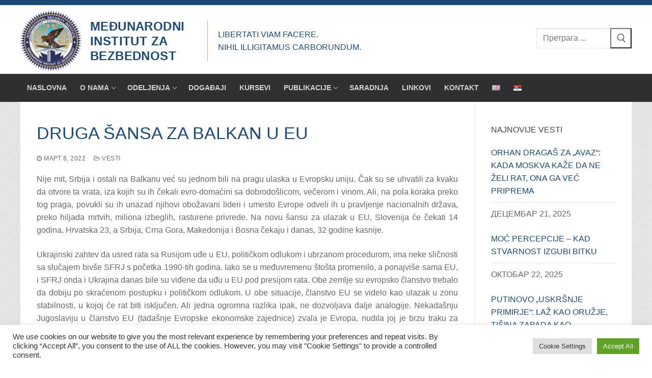

--- FILE ---
content_type: text/html; charset=UTF-8
request_url: https://isi-see.org/sr/2022/03/08/druga-sansa-za-balkan-u-eu/
body_size: 17812
content:
<!doctype html>
<html lang="sr-RS">
<head>
	<meta charset="UTF-8">
	<meta name="viewport" content="width=device-width, initial-scale=1, maximum-scale=10.0, user-scalable=yes">
	<link rel="profile" href="https://gmpg.org/xfn/11">
	<title>Druga šansa za Balkan u EU &#8211; Međunarodni Institut za Bezbednost</title>
<meta name='robots' content='max-image-preview:large' />
<link rel="alternate" href="https://isi-see.org/2022/03/08/a-second-chance-for-the-balkans-in-the-eu/" hreflang="en" />
<link rel="alternate" href="https://isi-see.org/sr/2022/03/08/druga-sansa-za-balkan-u-eu/" hreflang="sr" />
<link rel="alternate" type="application/rss+xml" title="Međunarodni Institut za Bezbednost &raquo; довод" href="https://isi-see.org/sr/feed/" />
<link rel="alternate" type="application/rss+xml" title="Međunarodni Institut za Bezbednost &raquo; довод коментара" href="https://isi-see.org/sr/comments/feed/" />
<script type="text/javascript">
/* <![CDATA[ */
window._wpemojiSettings = {"baseUrl":"https:\/\/s.w.org\/images\/core\/emoji\/15.0.3\/72x72\/","ext":".png","svgUrl":"https:\/\/s.w.org\/images\/core\/emoji\/15.0.3\/svg\/","svgExt":".svg","source":{"concatemoji":"https:\/\/isi-see.org\/wp-includes\/js\/wp-emoji-release.min.js?ver=6.6.4"}};
/*! This file is auto-generated */
!function(i,n){var o,s,e;function c(e){try{var t={supportTests:e,timestamp:(new Date).valueOf()};sessionStorage.setItem(o,JSON.stringify(t))}catch(e){}}function p(e,t,n){e.clearRect(0,0,e.canvas.width,e.canvas.height),e.fillText(t,0,0);var t=new Uint32Array(e.getImageData(0,0,e.canvas.width,e.canvas.height).data),r=(e.clearRect(0,0,e.canvas.width,e.canvas.height),e.fillText(n,0,0),new Uint32Array(e.getImageData(0,0,e.canvas.width,e.canvas.height).data));return t.every(function(e,t){return e===r[t]})}function u(e,t,n){switch(t){case"flag":return n(e,"\ud83c\udff3\ufe0f\u200d\u26a7\ufe0f","\ud83c\udff3\ufe0f\u200b\u26a7\ufe0f")?!1:!n(e,"\ud83c\uddfa\ud83c\uddf3","\ud83c\uddfa\u200b\ud83c\uddf3")&&!n(e,"\ud83c\udff4\udb40\udc67\udb40\udc62\udb40\udc65\udb40\udc6e\udb40\udc67\udb40\udc7f","\ud83c\udff4\u200b\udb40\udc67\u200b\udb40\udc62\u200b\udb40\udc65\u200b\udb40\udc6e\u200b\udb40\udc67\u200b\udb40\udc7f");case"emoji":return!n(e,"\ud83d\udc26\u200d\u2b1b","\ud83d\udc26\u200b\u2b1b")}return!1}function f(e,t,n){var r="undefined"!=typeof WorkerGlobalScope&&self instanceof WorkerGlobalScope?new OffscreenCanvas(300,150):i.createElement("canvas"),a=r.getContext("2d",{willReadFrequently:!0}),o=(a.textBaseline="top",a.font="600 32px Arial",{});return e.forEach(function(e){o[e]=t(a,e,n)}),o}function t(e){var t=i.createElement("script");t.src=e,t.defer=!0,i.head.appendChild(t)}"undefined"!=typeof Promise&&(o="wpEmojiSettingsSupports",s=["flag","emoji"],n.supports={everything:!0,everythingExceptFlag:!0},e=new Promise(function(e){i.addEventListener("DOMContentLoaded",e,{once:!0})}),new Promise(function(t){var n=function(){try{var e=JSON.parse(sessionStorage.getItem(o));if("object"==typeof e&&"number"==typeof e.timestamp&&(new Date).valueOf()<e.timestamp+604800&&"object"==typeof e.supportTests)return e.supportTests}catch(e){}return null}();if(!n){if("undefined"!=typeof Worker&&"undefined"!=typeof OffscreenCanvas&&"undefined"!=typeof URL&&URL.createObjectURL&&"undefined"!=typeof Blob)try{var e="postMessage("+f.toString()+"("+[JSON.stringify(s),u.toString(),p.toString()].join(",")+"));",r=new Blob([e],{type:"text/javascript"}),a=new Worker(URL.createObjectURL(r),{name:"wpTestEmojiSupports"});return void(a.onmessage=function(e){c(n=e.data),a.terminate(),t(n)})}catch(e){}c(n=f(s,u,p))}t(n)}).then(function(e){for(var t in e)n.supports[t]=e[t],n.supports.everything=n.supports.everything&&n.supports[t],"flag"!==t&&(n.supports.everythingExceptFlag=n.supports.everythingExceptFlag&&n.supports[t]);n.supports.everythingExceptFlag=n.supports.everythingExceptFlag&&!n.supports.flag,n.DOMReady=!1,n.readyCallback=function(){n.DOMReady=!0}}).then(function(){return e}).then(function(){var e;n.supports.everything||(n.readyCallback(),(e=n.source||{}).concatemoji?t(e.concatemoji):e.wpemoji&&e.twemoji&&(t(e.twemoji),t(e.wpemoji)))}))}((window,document),window._wpemojiSettings);
/* ]]> */
</script>
<style id='wp-emoji-styles-inline-css' type='text/css'>

	img.wp-smiley, img.emoji {
		display: inline !important;
		border: none !important;
		box-shadow: none !important;
		height: 1em !important;
		width: 1em !important;
		margin: 0 0.07em !important;
		vertical-align: -0.1em !important;
		background: none !important;
		padding: 0 !important;
	}
</style>
<link rel='stylesheet' id='wp-block-library-css' href='https://isi-see.org/wp-includes/css/dist/block-library/style.min.css?ver=6.6.4' type='text/css' media='all' />
<style id='classic-theme-styles-inline-css' type='text/css'>
/*! This file is auto-generated */
.wp-block-button__link{color:#fff;background-color:#32373c;border-radius:9999px;box-shadow:none;text-decoration:none;padding:calc(.667em + 2px) calc(1.333em + 2px);font-size:1.125em}.wp-block-file__button{background:#32373c;color:#fff;text-decoration:none}
</style>
<style id='global-styles-inline-css' type='text/css'>
:root{--wp--preset--aspect-ratio--square: 1;--wp--preset--aspect-ratio--4-3: 4/3;--wp--preset--aspect-ratio--3-4: 3/4;--wp--preset--aspect-ratio--3-2: 3/2;--wp--preset--aspect-ratio--2-3: 2/3;--wp--preset--aspect-ratio--16-9: 16/9;--wp--preset--aspect-ratio--9-16: 9/16;--wp--preset--color--black: #000000;--wp--preset--color--cyan-bluish-gray: #abb8c3;--wp--preset--color--white: #ffffff;--wp--preset--color--pale-pink: #f78da7;--wp--preset--color--vivid-red: #cf2e2e;--wp--preset--color--luminous-vivid-orange: #ff6900;--wp--preset--color--luminous-vivid-amber: #fcb900;--wp--preset--color--light-green-cyan: #7bdcb5;--wp--preset--color--vivid-green-cyan: #00d084;--wp--preset--color--pale-cyan-blue: #8ed1fc;--wp--preset--color--vivid-cyan-blue: #0693e3;--wp--preset--color--vivid-purple: #9b51e0;--wp--preset--gradient--vivid-cyan-blue-to-vivid-purple: linear-gradient(135deg,rgba(6,147,227,1) 0%,rgb(155,81,224) 100%);--wp--preset--gradient--light-green-cyan-to-vivid-green-cyan: linear-gradient(135deg,rgb(122,220,180) 0%,rgb(0,208,130) 100%);--wp--preset--gradient--luminous-vivid-amber-to-luminous-vivid-orange: linear-gradient(135deg,rgba(252,185,0,1) 0%,rgba(255,105,0,1) 100%);--wp--preset--gradient--luminous-vivid-orange-to-vivid-red: linear-gradient(135deg,rgba(255,105,0,1) 0%,rgb(207,46,46) 100%);--wp--preset--gradient--very-light-gray-to-cyan-bluish-gray: linear-gradient(135deg,rgb(238,238,238) 0%,rgb(169,184,195) 100%);--wp--preset--gradient--cool-to-warm-spectrum: linear-gradient(135deg,rgb(74,234,220) 0%,rgb(151,120,209) 20%,rgb(207,42,186) 40%,rgb(238,44,130) 60%,rgb(251,105,98) 80%,rgb(254,248,76) 100%);--wp--preset--gradient--blush-light-purple: linear-gradient(135deg,rgb(255,206,236) 0%,rgb(152,150,240) 100%);--wp--preset--gradient--blush-bordeaux: linear-gradient(135deg,rgb(254,205,165) 0%,rgb(254,45,45) 50%,rgb(107,0,62) 100%);--wp--preset--gradient--luminous-dusk: linear-gradient(135deg,rgb(255,203,112) 0%,rgb(199,81,192) 50%,rgb(65,88,208) 100%);--wp--preset--gradient--pale-ocean: linear-gradient(135deg,rgb(255,245,203) 0%,rgb(182,227,212) 50%,rgb(51,167,181) 100%);--wp--preset--gradient--electric-grass: linear-gradient(135deg,rgb(202,248,128) 0%,rgb(113,206,126) 100%);--wp--preset--gradient--midnight: linear-gradient(135deg,rgb(2,3,129) 0%,rgb(40,116,252) 100%);--wp--preset--font-size--small: 13px;--wp--preset--font-size--medium: 20px;--wp--preset--font-size--large: 36px;--wp--preset--font-size--x-large: 42px;--wp--preset--spacing--20: 0.44rem;--wp--preset--spacing--30: 0.67rem;--wp--preset--spacing--40: 1rem;--wp--preset--spacing--50: 1.5rem;--wp--preset--spacing--60: 2.25rem;--wp--preset--spacing--70: 3.38rem;--wp--preset--spacing--80: 5.06rem;--wp--preset--shadow--natural: 6px 6px 9px rgba(0, 0, 0, 0.2);--wp--preset--shadow--deep: 12px 12px 50px rgba(0, 0, 0, 0.4);--wp--preset--shadow--sharp: 6px 6px 0px rgba(0, 0, 0, 0.2);--wp--preset--shadow--outlined: 6px 6px 0px -3px rgba(255, 255, 255, 1), 6px 6px rgba(0, 0, 0, 1);--wp--preset--shadow--crisp: 6px 6px 0px rgba(0, 0, 0, 1);}:where(.is-layout-flex){gap: 0.5em;}:where(.is-layout-grid){gap: 0.5em;}body .is-layout-flex{display: flex;}.is-layout-flex{flex-wrap: wrap;align-items: center;}.is-layout-flex > :is(*, div){margin: 0;}body .is-layout-grid{display: grid;}.is-layout-grid > :is(*, div){margin: 0;}:where(.wp-block-columns.is-layout-flex){gap: 2em;}:where(.wp-block-columns.is-layout-grid){gap: 2em;}:where(.wp-block-post-template.is-layout-flex){gap: 1.25em;}:where(.wp-block-post-template.is-layout-grid){gap: 1.25em;}.has-black-color{color: var(--wp--preset--color--black) !important;}.has-cyan-bluish-gray-color{color: var(--wp--preset--color--cyan-bluish-gray) !important;}.has-white-color{color: var(--wp--preset--color--white) !important;}.has-pale-pink-color{color: var(--wp--preset--color--pale-pink) !important;}.has-vivid-red-color{color: var(--wp--preset--color--vivid-red) !important;}.has-luminous-vivid-orange-color{color: var(--wp--preset--color--luminous-vivid-orange) !important;}.has-luminous-vivid-amber-color{color: var(--wp--preset--color--luminous-vivid-amber) !important;}.has-light-green-cyan-color{color: var(--wp--preset--color--light-green-cyan) !important;}.has-vivid-green-cyan-color{color: var(--wp--preset--color--vivid-green-cyan) !important;}.has-pale-cyan-blue-color{color: var(--wp--preset--color--pale-cyan-blue) !important;}.has-vivid-cyan-blue-color{color: var(--wp--preset--color--vivid-cyan-blue) !important;}.has-vivid-purple-color{color: var(--wp--preset--color--vivid-purple) !important;}.has-black-background-color{background-color: var(--wp--preset--color--black) !important;}.has-cyan-bluish-gray-background-color{background-color: var(--wp--preset--color--cyan-bluish-gray) !important;}.has-white-background-color{background-color: var(--wp--preset--color--white) !important;}.has-pale-pink-background-color{background-color: var(--wp--preset--color--pale-pink) !important;}.has-vivid-red-background-color{background-color: var(--wp--preset--color--vivid-red) !important;}.has-luminous-vivid-orange-background-color{background-color: var(--wp--preset--color--luminous-vivid-orange) !important;}.has-luminous-vivid-amber-background-color{background-color: var(--wp--preset--color--luminous-vivid-amber) !important;}.has-light-green-cyan-background-color{background-color: var(--wp--preset--color--light-green-cyan) !important;}.has-vivid-green-cyan-background-color{background-color: var(--wp--preset--color--vivid-green-cyan) !important;}.has-pale-cyan-blue-background-color{background-color: var(--wp--preset--color--pale-cyan-blue) !important;}.has-vivid-cyan-blue-background-color{background-color: var(--wp--preset--color--vivid-cyan-blue) !important;}.has-vivid-purple-background-color{background-color: var(--wp--preset--color--vivid-purple) !important;}.has-black-border-color{border-color: var(--wp--preset--color--black) !important;}.has-cyan-bluish-gray-border-color{border-color: var(--wp--preset--color--cyan-bluish-gray) !important;}.has-white-border-color{border-color: var(--wp--preset--color--white) !important;}.has-pale-pink-border-color{border-color: var(--wp--preset--color--pale-pink) !important;}.has-vivid-red-border-color{border-color: var(--wp--preset--color--vivid-red) !important;}.has-luminous-vivid-orange-border-color{border-color: var(--wp--preset--color--luminous-vivid-orange) !important;}.has-luminous-vivid-amber-border-color{border-color: var(--wp--preset--color--luminous-vivid-amber) !important;}.has-light-green-cyan-border-color{border-color: var(--wp--preset--color--light-green-cyan) !important;}.has-vivid-green-cyan-border-color{border-color: var(--wp--preset--color--vivid-green-cyan) !important;}.has-pale-cyan-blue-border-color{border-color: var(--wp--preset--color--pale-cyan-blue) !important;}.has-vivid-cyan-blue-border-color{border-color: var(--wp--preset--color--vivid-cyan-blue) !important;}.has-vivid-purple-border-color{border-color: var(--wp--preset--color--vivid-purple) !important;}.has-vivid-cyan-blue-to-vivid-purple-gradient-background{background: var(--wp--preset--gradient--vivid-cyan-blue-to-vivid-purple) !important;}.has-light-green-cyan-to-vivid-green-cyan-gradient-background{background: var(--wp--preset--gradient--light-green-cyan-to-vivid-green-cyan) !important;}.has-luminous-vivid-amber-to-luminous-vivid-orange-gradient-background{background: var(--wp--preset--gradient--luminous-vivid-amber-to-luminous-vivid-orange) !important;}.has-luminous-vivid-orange-to-vivid-red-gradient-background{background: var(--wp--preset--gradient--luminous-vivid-orange-to-vivid-red) !important;}.has-very-light-gray-to-cyan-bluish-gray-gradient-background{background: var(--wp--preset--gradient--very-light-gray-to-cyan-bluish-gray) !important;}.has-cool-to-warm-spectrum-gradient-background{background: var(--wp--preset--gradient--cool-to-warm-spectrum) !important;}.has-blush-light-purple-gradient-background{background: var(--wp--preset--gradient--blush-light-purple) !important;}.has-blush-bordeaux-gradient-background{background: var(--wp--preset--gradient--blush-bordeaux) !important;}.has-luminous-dusk-gradient-background{background: var(--wp--preset--gradient--luminous-dusk) !important;}.has-pale-ocean-gradient-background{background: var(--wp--preset--gradient--pale-ocean) !important;}.has-electric-grass-gradient-background{background: var(--wp--preset--gradient--electric-grass) !important;}.has-midnight-gradient-background{background: var(--wp--preset--gradient--midnight) !important;}.has-small-font-size{font-size: var(--wp--preset--font-size--small) !important;}.has-medium-font-size{font-size: var(--wp--preset--font-size--medium) !important;}.has-large-font-size{font-size: var(--wp--preset--font-size--large) !important;}.has-x-large-font-size{font-size: var(--wp--preset--font-size--x-large) !important;}
:where(.wp-block-post-template.is-layout-flex){gap: 1.25em;}:where(.wp-block-post-template.is-layout-grid){gap: 1.25em;}
:where(.wp-block-columns.is-layout-flex){gap: 2em;}:where(.wp-block-columns.is-layout-grid){gap: 2em;}
:root :where(.wp-block-pullquote){font-size: 1.5em;line-height: 1.6;}
</style>
<link rel='stylesheet' id='jqueryUIStylesheet-css' href='https://isi-see.org/wp-content/plugins/cm-footnotes/assets/css/jquery-ui-1.10.3.custom.css?ver=6.6.4' type='text/css' media='all' />
<link rel='stylesheet' id='cookie-law-info-css' href='https://isi-see.org/wp-content/plugins/cookie-law-info/legacy/public/css/cookie-law-info-public.css?ver=3.3.9.1' type='text/css' media='all' />
<link rel='stylesheet' id='cookie-law-info-gdpr-css' href='https://isi-see.org/wp-content/plugins/cookie-law-info/legacy/public/css/cookie-law-info-gdpr.css?ver=3.3.9.1' type='text/css' media='all' />
<link rel='stylesheet' id='font-awesome-css' href='https://isi-see.org/wp-content/themes/customify/assets/fonts/font-awesome/css/font-awesome.min.css?ver=5.0.0' type='text/css' media='all' />
<link rel='stylesheet' id='customify-style-css' href='https://isi-see.org/wp-content/themes/customify/style.min.css?ver=0.4.5' type='text/css' media='all' />
<style id='customify-style-inline-css' type='text/css'>
.customify-container, .layout-contained, .site-framed .site, .site-boxed .site { max-width: 1200px; } .main-layout-content .entry-content > .alignwide { width: calc( 1200px - 4em ); max-width: 100vw;  }#blog-posts .posts-layout .entry-media {border-radius: 5px;}.header-top .header--row-inner,body:not(.fl-builder-edit) .button,body:not(.fl-builder-edit) button:not(.menu-mobile-toggle, .components-button, .customize-partial-edit-shortcut-button),body:not(.fl-builder-edit) input[type="button"]:not(.ed_button),button.button,input[type="button"]:not(.ed_button, .components-button, .customize-partial-edit-shortcut-button),input[type="reset"]:not(.components-button, .customize-partial-edit-shortcut-button),input[type="submit"]:not(.components-button, .customize-partial-edit-shortcut-button),.pagination .nav-links > *:hover,.pagination .nav-links span,.nav-menu-desktop.style-full-height .primary-menu-ul > li.current-menu-item > a,.nav-menu-desktop.style-full-height .primary-menu-ul > li.current-menu-ancestor > a,.nav-menu-desktop.style-full-height .primary-menu-ul > li > a:hover,.posts-layout .readmore-button:hover{    background-color: #235787;}.posts-layout .readmore-button {color: #235787;}.pagination .nav-links > *:hover,.pagination .nav-links span,.entry-single .tags-links a:hover,.entry-single .cat-links a:hover,.posts-layout .readmore-button,.posts-layout .readmore-button:hover{    border-color: #235787;}.customify-builder-btn{    background-color: #c3512f;}body{    color: #686868;}abbr, acronym {    border-bottom-color: #686868;}a                {                    color: #1e4b75;}article.comment .comment-post-author {background: #6d6d6d;}.pagination .nav-links > *,.link-meta,.link-meta a,.color-meta,.entry-single .tags-links:before,.entry-single .cats-links:before{    color: #6d6d6d;}h1, h2, h3, h4, h5, h6 { color: #2b2b2b;}.site-content .widget-title { color: #444444;}#page-cover {background-image: url("https://isi-see.org/wp-content/themes/customify/assets/images/default-cover.jpg");}.header--row:not(.header--transparent).header-top .header--row-inner  {background-image: url("https://isi-see.org/wp-content/uploads/2018/09/Logo-resized.png");background-repeat: repeat;} .sub-menu .li-duplicator {display:none !important;}.header-search_icon-item .header-search-modal  {border-style: solid;} .header-search_icon-item .search-field  {border-style: solid;} .dark-mode .header-search_box-item .search-form-fields, .header-search_box-item .search-form-fields  {border-style: solid;} #cb-row--footer-bottom .footer--row-inner {background-color: #000051}.builder-item--footer_copyright, .builder-item--footer_copyright p {font-size: 12px;}body  {background-color: #FFFFFF;} .site-content .content-area  {background-color: #FFFFFF;} /* CSS for desktop */#page-cover .page-cover-inner {min-height: 300px;}#page-titlebar {text-align: left;}.header--row.header-top .customify-grid, .header--row.header-top .style-full-height .primary-menu-ul > li > a {min-height: 30px;}.header--row.header-main .customify-grid, .header--row.header-main .style-full-height .primary-menu-ul > li > a {min-height: 90px;}.header--row.header-bottom .customify-grid, .header--row.header-bottom .style-full-height .primary-menu-ul > li > a {min-height: 55px;}.site-header .site-branding img { max-width: 100px; } .site-header .cb-row--mobile .site-branding img { width: 100px; }.header--row .builder-item--logo, .builder-item.builder-item--group .item--inner.builder-item--logo {margin-top: 0px;margin-right: 0px;margin-bottom: 0px;margin-left: 0px;}.header--row .builder-first--logo {text-align: left;}.header--row .builder-first--nav-icon {text-align: right;}.header-search_icon-item .search-submit {margin-left: -40px;}.header-search_box-item .search-submit{margin-left: -40px;} .header-search_box-item .woo_bootster_search .search-submit{margin-left: -40px;} .header-search_box-item .header-search-form button.search-submit{margin-left:-40px;}.header--row .builder-first--primary-menu {text-align: left;}.header-social-icons.customify-builder-social-icons li a { font-size: 10px; }.footer--row .builder-item--footer-2, .builder-item.builder-item--group .item--inner.builder-item--footer-2 {margin-top: 0px;margin-right: 0px;margin-bottom: 0px;margin-left: 0px;}.footer--row .builder-first--footer-2 {text-align: right;}.footer--row .builder-first--footer-3 {text-align: right;}.footer--row .builder-first--footer-4 {text-align: right;}.footer--row .builder-first--footer_copyright {text-align: left;}/* CSS for tablet */@media screen and (max-width: 1024px) { #page-cover .page-cover-inner {min-height: 250px;}.header--row .builder-first--nav-icon {text-align: right;}.header-search_icon-item .search-submit {margin-left: -40px;}.header-search_box-item .search-submit{margin-left: -40px;} .header-search_box-item .woo_bootster_search .search-submit{margin-left: -40px;} .header-search_box-item .header-search-form button.search-submit{margin-left:-40px;} }/* CSS for mobile */@media screen and (max-width: 568px) { #page-cover .page-cover-inner {min-height: 200px;}.header--row.header-top .customify-grid, .header--row.header-top .style-full-height .primary-menu-ul > li > a {min-height: 33px;}.header--row .builder-first--nav-icon {text-align: right;}.header-search_icon-item .search-submit {margin-left: -40px;}.header-search_box-item .search-submit{margin-left: -40px;} .header-search_box-item .woo_bootster_search .search-submit{margin-left: -40px;} .header-search_box-item .header-search-form button.search-submit{margin-left:-40px;} }
</style>
<link rel='stylesheet' id='footnote-css' href='https://isi-see.org/wp-content/plugins/cm-footnotes/assets/css/footnote.css?ver=6.6.4' type='text/css' media='all' />
<style id='footnote-inline-css' type='text/css'>
span.cmf_has_footnote a.cmf_footnote_link,
        .cmf_has_footnote_custom a.cmf_simple_footnote_link {
                    font-weight : 400 ;
            
        font-size: ;
        color: #ff990a;
        }
        .type3, .type4{
        background: #ff990a;
        }
        sup > a.type3:hover, sup > a.type4:hover{
        color: #ff990a !important;
        }
        .type4:after{
        border-top-color: #ff990a;
        }
        .cmf_footnotes_wrapper table.cmf_footnotes_table .cmf_footnote_row .cmf_footnote_link_anchor a,
        #cmfSimpleFootnoteDefinitionBox .cmfSimpleFootnoteDefinitionItem .cmfSimpleFootnoteDefinitionItemId {
        font-size: ;
        color: #000000;
        }

                    #cmfSimpleFootnoteDefinitionBox > div { display: block; width: 100%; vertical-align: top; margin-bottom: 10px; padding: 10px; }
</style>
<script type="text/javascript" src="https://isi-see.org/wp-includes/js/jquery/jquery.min.js?ver=3.7.1" id="jquery-core-js"></script>
<script type="text/javascript" src="https://isi-see.org/wp-includes/js/jquery/jquery-migrate.min.js?ver=3.4.1" id="jquery-migrate-js"></script>
<script type="text/javascript" id="cookie-law-info-js-extra">
/* <![CDATA[ */
var Cli_Data = {"nn_cookie_ids":[],"cookielist":[],"non_necessary_cookies":[],"ccpaEnabled":"","ccpaRegionBased":"","ccpaBarEnabled":"","strictlyEnabled":["necessary","obligatoire"],"ccpaType":"gdpr","js_blocking":"1","custom_integration":"","triggerDomRefresh":"","secure_cookies":""};
var cli_cookiebar_settings = {"animate_speed_hide":"500","animate_speed_show":"500","background":"#FFF","border":"#b1a6a6c2","border_on":"","button_1_button_colour":"#61a229","button_1_button_hover":"#4e8221","button_1_link_colour":"#fff","button_1_as_button":"1","button_1_new_win":"","button_2_button_colour":"#333","button_2_button_hover":"#292929","button_2_link_colour":"#444","button_2_as_button":"","button_2_hidebar":"","button_3_button_colour":"#dedfe0","button_3_button_hover":"#b2b2b3","button_3_link_colour":"#333333","button_3_as_button":"1","button_3_new_win":"","button_4_button_colour":"#dedfe0","button_4_button_hover":"#b2b2b3","button_4_link_colour":"#333333","button_4_as_button":"1","button_7_button_colour":"#61a229","button_7_button_hover":"#4e8221","button_7_link_colour":"#fff","button_7_as_button":"1","button_7_new_win":"","font_family":"inherit","header_fix":"","notify_animate_hide":"1","notify_animate_show":"","notify_div_id":"#cookie-law-info-bar","notify_position_horizontal":"right","notify_position_vertical":"bottom","scroll_close":"","scroll_close_reload":"","accept_close_reload":"","reject_close_reload":"","showagain_tab":"","showagain_background":"#fff","showagain_border":"#000","showagain_div_id":"#cookie-law-info-again","showagain_x_position":"100px","text":"#333333","show_once_yn":"","show_once":"10000","logging_on":"","as_popup":"","popup_overlay":"1","bar_heading_text":"","cookie_bar_as":"banner","popup_showagain_position":"bottom-right","widget_position":"left"};
var log_object = {"ajax_url":"https:\/\/isi-see.org\/wp-admin\/admin-ajax.php"};
/* ]]> */
</script>
<script type="text/javascript" src="https://isi-see.org/wp-content/plugins/cookie-law-info/legacy/public/js/cookie-law-info-public.js?ver=3.3.9.1" id="cookie-law-info-js"></script>
<link rel="https://api.w.org/" href="https://isi-see.org/wp-json/" /><link rel="alternate" title="JSON" type="application/json" href="https://isi-see.org/wp-json/wp/v2/posts/2026" /><link rel="EditURI" type="application/rsd+xml" title="RSD" href="https://isi-see.org/xmlrpc.php?rsd" />
<link rel="canonical" href="https://isi-see.org/sr/2022/03/08/druga-sansa-za-balkan-u-eu/" />
<link rel='shortlink' href='https://isi-see.org/?p=2026' />
<link rel="alternate" title="oEmbed (JSON)" type="application/json+oembed" href="https://isi-see.org/wp-json/oembed/1.0/embed?url=https%3A%2F%2Fisi-see.org%2Fsr%2F2022%2F03%2F08%2Fdruga-sansa-za-balkan-u-eu%2F&#038;lang=sr" />
<link rel="alternate" title="oEmbed (XML)" type="text/xml+oembed" href="https://isi-see.org/wp-json/oembed/1.0/embed?url=https%3A%2F%2Fisi-see.org%2Fsr%2F2022%2F03%2F08%2Fdruga-sansa-za-balkan-u-eu%2F&#038;format=xml&#038;lang=sr" />
<!-- Global site tag (gtag.js) - Google Analytics -->
<script async src="https://www.googletagmanager.com/gtag/js?id=UA-165384226-1"></script>
<script>
  window.dataLayer = window.dataLayer || [];
  function gtag(){dataLayer.push(arguments);}
  gtag('js', new Date());

  gtag('config', 'UA-165384226-1');
</script><link rel="icon" href="https://isi-see.org/wp-content/uploads/2018/09/cropped-NOVI-LOGO-ISI-NEW1-1-1-32x32.png" sizes="32x32" />
<link rel="icon" href="https://isi-see.org/wp-content/uploads/2018/09/cropped-NOVI-LOGO-ISI-NEW1-1-1-192x192.png" sizes="192x192" />
<link rel="apple-touch-icon" href="https://isi-see.org/wp-content/uploads/2018/09/cropped-NOVI-LOGO-ISI-NEW1-1-1-180x180.png" />
<meta name="msapplication-TileImage" content="https://isi-see.org/wp-content/uploads/2018/09/cropped-NOVI-LOGO-ISI-NEW1-1-1-270x270.png" />
		<style type="text/css" id="wp-custom-css">
			.site-branding {
	align-items: center;
	margin: 0px;
	margin-top: 10px;
}

.site-header .site-branding img {
	max-width: 120px
}

.site-branding a {
	color: #1e4b75 !important;
}


.pozadina2 {
margin: 0;
    border-left: 1px solid #cea56c;
    padding-left: 20px;
    max-width: 340px;
    justify-content: center;
    align-items: center;
    display: flex;
    text-transform: uppercase;
    height: 80px;
    margin-top: 10px;
}


.pozadina2::before {
  content: "Libertati viam facere.\ANihil illigitamus carborundum.";
  white-space: pre-wrap;
	font-size: 16px;
	    color: #1e4b75;
}




.widget-area .widget ul li {
    margin: 0 0 1.5em;
    text-transform: uppercase;
}

.header-main .light-mode  {
	background: unset;
}

.header--row .light-mode {
    background: unset;
}

.page-titlebar {
	color: #fff;
	background-color: #1e4b75;
}
.page-titlebar .titlebar-title {
	color: #fff;
}

.site-header {
    position: relative;
    background-size: cover;
    background-color: #fff;
	
}

.site-content {
    background: url('//isi-see.org/wp-content/uploads/2018/09/x.png') top center;
}

#site-content > .customify-container {
	background: #ffffff;
}

.entry-title,
.posts-layout .entry-title a {
	color: #1e4b75;
text-transform: uppercase;
}

.entry-single {
	text-align: justify;
}

.header-main-inner > .customify-container {
	padding-left: 0px;
	padding-right: 0px;
	padding-bottom: 5px;
}
.header-bottom-inner > .customify-container {
	padding: 0px;
}

#cb-row--footer-bottom .footer--row-inner {
	background-color: #1e4b75;
}


.posts-layout .entry-title a {
	text-transform: uppercase;
}

.header-main .light-mode {
	    border-top: 10px solid #1e4b75;
}

.entry-single .entry-thumbnail {
	display: none;
}


.cb-row--mobile {
	margin: 0;
}

.footer--row .builder-first--footer_copyright {
    text-align: left;
    font-size: 12px;
    height: 25px;
    display: flex;
    justify-content: center;
    align-items: center;
}


.footer--row .builder-first--footer-2 {
    text-align: center;
    font-size: 12px;
    height: 25px;
    display: flex;
    justify-content: center;
    align-items: center;
}


.footer--row .builder-item--footer-2 {
	text-align: right;
}


.site-branding.logo-left .site-name-desc {
	    flex-direction: row;
}

.site-branding .site-title {
	margin: 0;
	max-width: 230px;
	margin-left: 10px;
}



.hamburger {
	color: #1e4b75;
}


.metaslider .theme-default .nivoSlider {
    position: relative;
    margin-bottom: 20px;
    -webkit-box-shadow: 0px 1px 1px 0px rgba(0,0,0,0.75) !important;
    -moz-box-shadow: 0px 1px 1px 0px rgba(0,0,0,0.75) !important;
    box-shadow: 0px 1px 1px 0px rgba(0,0,0,0.75) !important;
}




.metaslider .theme-default .nivo-caption {
    font-family: Helvetica, Arial, sans-serif;
    text-align: center;
    font-size: 20px;
}














@media screen and (max-width: 568px) {
	
	.site-branding.logo-left .site-name-desc {
    display: block;
    font-size: 12px;
		max-width: 150px;
	}
	
	
	.entry-title {
    word-wrap: break-word;
    text-align: left;
}
	
	.footer--row .builder-item--footer-2 {
    text-align: center;
}
	
	
	.header--row.layout-full-contained .customify-container {
		border-bottom: 1px solid #1e4b75 !important;
	}
}


@media screen and (max-width: 568px) {
	.pozadina2{
    display: none;
	}
}

@media screen and (max-width: 1024px) {
	.pozadina2{
    display: none;
	}
	
	
.header--row .builder-first--logo {
    text-align: left;
    justify-content: space-between;
    display: flex;
    align-items: center;
}
	
.header--row.layout-full-contained .customify-container {
	border-bottom: 1px solid #eaecee !important;
}
}

element.style {
}

element.style {
}
.entry-content>* {
    margin-left: auto;
    margin-right: auto;
    text-align: justify;
}		</style>
		</head>

<body class="post-template-default single single-post postid-2026 single-format-standard wp-custom-logo content-sidebar main-layout-content-sidebar sidebar_vertical_border site-full-width menu_sidebar_slide_left">
<div id="page" class="site box-shadow">
	<a class="skip-link screen-reader-text" href="#site-content">Прескочи до садржаја</a>
	<a class="close is-size-medium  close-panel close-sidebar-panel" href="#">
        <span class="hamburger hamburger--squeeze is-active">
            <span class="hamburger-box">
              <span class="hamburger-inner"><span class="screen-reader-text">Изборник</span></span>
            </span>
        </span>
        <span class="screen-reader-text">Затворити</span>
        </a><header id="masthead" class="site-header header-"><div id="masthead-inner" class="site-header-inner">							<div  class="header-main header--row layout-full-contained"  id="cb-row--header-main"  data-row-id="main"  data-show-on="desktop mobile">
								<div class="header--row-inner header-main-inner light-mode">
									<div class="customify-container">
										<div class="customify-grid cb-row--desktop hide-on-mobile hide-on-tablet customify-grid-middle"><div class="customify-col-10_md-10_sm-10 builder-item builder-first--logo builder-item--group" data-push-left=""><div class="item--inner builder-item--logo" data-section="title_tagline" data-item-id="logo" >		<div class="site-branding logo-left">
						<a href="https://isi-see.org/sr/" class="logo-link" rel="home" itemprop="url">
				<img class="site-img-logo" src="https://isi-see.org/wp-content/uploads/2018/09/cropped-logo222.png" alt="Međunarodni Institut za Bezbednost">
							</a>
			<div class="site-name-desc">						<p class="site-title">
							<a href="https://isi-see.org/sr/" rel="home">Međunarodni Institut za Bezbednost</a>
						</p>
						</div>		</div><!-- .site-branding -->
		</div><div class="item--inner builder-item--html" data-section="header_html" data-item-id="html" ><div class="builder-header-html-item item--html"><div class="pozadina2 hide-on-tablet hide-on-mobile"></div>
</div></div></div><div class="customify-col-2_md-2_sm-2 builder-item builder-first--search_box" data-push-left=""><div class="item--inner builder-item--search_box" data-section="search_box" data-item-id="search_box" ><div class="header-search_box-item item--search_box">		<form role="search" class="header-search-form " action="https://isi-see.org/sr/">
			<div class="search-form-fields">
				<span class="screen-reader-text">Тражи за:</span>
				
				<input type="search" class="search-field" placeholder="Претрага ..." value="" name="s" title="Тражи за:" />

							</div>
			<button type="submit" class="search-submit" aria-label="Submit Search">
				<svg aria-hidden="true" focusable="false" role="presentation" xmlns="http://www.w3.org/2000/svg" width="20" height="21" viewBox="0 0 20 21">
					<path fill="currentColor" fill-rule="evenodd" d="M12.514 14.906a8.264 8.264 0 0 1-4.322 1.21C3.668 16.116 0 12.513 0 8.07 0 3.626 3.668.023 8.192.023c4.525 0 8.193 3.603 8.193 8.047 0 2.033-.769 3.89-2.035 5.307l4.999 5.552-1.775 1.597-5.06-5.62zm-4.322-.843c3.37 0 6.102-2.684 6.102-5.993 0-3.31-2.732-5.994-6.102-5.994S2.09 4.76 2.09 8.07c0 3.31 2.732 5.993 6.102 5.993z"></path>
				</svg>
			</button>
		</form>
		</div></div></div></div><div class="cb-row--mobile hide-on-desktop customify-grid customify-grid-middle"><div class="customify-col-12_md-12_sm-12 builder-item builder-first--logo builder-item--group" data-push-left=""><div class="item--inner builder-item--logo" data-section="title_tagline" data-item-id="logo" >		<div class="site-branding logo-left">
						<a href="https://isi-see.org/sr/" class="logo-link" rel="home" itemprop="url">
				<img class="site-img-logo" src="https://isi-see.org/wp-content/uploads/2018/09/cropped-logo222.png" alt="Međunarodni Institut za Bezbednost">
							</a>
			<div class="site-name-desc">						<p class="site-title">
							<a href="https://isi-see.org/sr/" rel="home">Međunarodni Institut za Bezbednost</a>
						</p>
						</div>		</div><!-- .site-branding -->
		</div><div class="item--inner builder-item--nav-icon" data-section="header_menu_icon" data-item-id="nav-icon" >		<button type="button" class="menu-mobile-toggle item-button is-size-desktop-medium is-size-tablet-medium is-size-mobile-medium"  aria-label="nav icon">
			<span class="hamburger hamburger--squeeze">
				<span class="hamburger-box">
					<span class="hamburger-inner"></span>
				</span>
			</span>
			<span class="nav-icon--label hide-on-tablet hide-on-mobile">Изборник</span></button>
		</div></div></div>									</div>
								</div>
							</div>
														<div  class="header-bottom header--row hide-on-mobile hide-on-tablet"  id="cb-row--header-bottom"  data-row-id="bottom"  data-show-on="desktop">
								<div class="header--row-inner header-bottom-inner dark-mode">
									<div class="customify-container">
										<div class="customify-grid  customify-grid-middle"><div class="customify-col-12_md-12_sm-12 builder-item builder-first--primary-menu" data-push-left=""><div class="item--inner builder-item--primary-menu has_menu" data-section="header_menu_primary" data-item-id="primary-menu" ><nav  id="site-navigation-bottom-desktop" class="site-navigation primary-menu primary-menu-bottom nav-menu-desktop primary-menu-desktop style-full-height"><ul id="menu-meni-srpski" class="primary-menu-ul menu nav-menu"><li id="menu-item--bottom-desktop-285" class="menu-item menu-item-type-custom menu-item-object-custom menu-item-home menu-item-285"><a href="https://isi-see.org/sr/"><span class="link-before">Naslovna</span></a></li>
<li id="menu-item--bottom-desktop-1440" class="menu-item menu-item-type-custom menu-item-object-custom menu-item-has-children menu-item-1440"><a href="https://isi-see.org/sr/pozdravna-poruka/"><span class="link-before">O nama<span class="nav-icon-angle">&nbsp;</span></span></a>
<ul class="sub-menu sub-lv-0">
	<li id="menu-item--bottom-desktop-587" class="menu-item menu-item-type-post_type menu-item-object-page menu-item-587"><a href="https://isi-see.org/sr/o-nama/"><span class="link-before">O nama</span></a></li>
	<li id="menu-item--bottom-desktop-126" class="menu-item menu-item-type-post_type menu-item-object-page menu-item-126"><a href="https://isi-see.org/sr/pozdravna-poruka/"><span class="link-before">Pozdravna poruka</span></a></li>
	<li id="menu-item--bottom-desktop-1614" class="menu-item menu-item-type-post_type menu-item-object-page menu-item-1614"><a href="https://isi-see.org/sr/o-direktoru/"><span class="link-before">O direktoru</span></a></li>
</ul>
</li>
<li id="menu-item--bottom-desktop-128" class="menu-item menu-item-type-post_type menu-item-object-page menu-item-has-children menu-item-128"><a href="https://isi-see.org/sr/departmani/"><span class="link-before">Odeljenja<span class="nav-icon-angle">&nbsp;</span></span></a>
<ul class="sub-menu sub-lv-0">
	<li id="menu-item--bottom-desktop-137" class="menu-item menu-item-type-post_type menu-item-object-page menu-item-137"><a href="https://isi-see.org/sr/odeljenje-za-sistemska-pitanja-nacionalne-bezbednosti/"><span class="link-before">ODELJENJE ZA SISTEMSKA PITANJA NACIONALNE BEZBEDNOSTI</span></a></li>
	<li id="menu-item--bottom-desktop-135" class="menu-item menu-item-type-post_type menu-item-object-page menu-item-135"><a href="https://isi-see.org/sr/odeljenje-za-pracenje-korupcije-u-javnom-sektoru/"><span class="link-before">ODELJENJE ZA PRAĆENJE KORUPCIJE U JAVNOM SEKTORU</span></a></li>
	<li id="menu-item--bottom-desktop-130" class="menu-item menu-item-type-post_type menu-item-object-page menu-item-130"><a href="https://isi-see.org/sr/odeljenje-za-ekonomsku-bezbednost/"><span class="link-before">ODELJENJE ZA EKONOMSKU BEZBEDNOST</span></a></li>
	<li id="menu-item--bottom-desktop-132" class="menu-item menu-item-type-post_type menu-item-object-page menu-item-132"><a href="https://isi-see.org/sr/odeljenje-za-istrazivanje-i-analize/"><span class="link-before">ODELJENJE ZA ISTRAŽIVANJE I ANALIZE</span></a></li>
	<li id="menu-item--bottom-desktop-131" class="menu-item menu-item-type-post_type menu-item-object-page menu-item-131"><a href="https://isi-see.org/sr/odeljenje-za-istrazivanja-javnog-mnjenja/"><span class="link-before">ODELJENJE ZA ISTRAŽIVANJA JAVNOG MNJENJA</span></a></li>
	<li id="menu-item--bottom-desktop-129" class="menu-item menu-item-type-post_type menu-item-object-page menu-item-129"><a href="https://isi-see.org/sr/odeljenje-za-digitalnu-forenziku-i-bezbednost-informacija/"><span class="link-before">ODELJENJE ZA DIGITALNU FORENZIKU I BEZBEDNOST INFORMACIJA</span></a></li>
	<li id="menu-item--bottom-desktop-136" class="menu-item menu-item-type-post_type menu-item-object-page menu-item-136"><a href="https://isi-see.org/sr/odeljenje-za-razvoj-obavestajnih-i-bezbednosnih-uredaja/"><span class="link-before">ODELJENJE ZA RAZVOJ OBAVEŠTAJNIH I BEZBEDNOSNIH UREĐAJA</span></a></li>
	<li id="menu-item--bottom-desktop-138" class="menu-item menu-item-type-post_type menu-item-object-page menu-item-138"><a href="https://isi-see.org/sr/odeljenje-za-vanredne-situacije/"><span class="link-before">ODELJENJE ZA VANREDNE SITUACIJE</span></a></li>
	<li id="menu-item--bottom-desktop-133" class="menu-item menu-item-type-post_type menu-item-object-page menu-item-133"><a href="https://isi-see.org/sr/odeljenje-za-medunarodnu-saradnju-i-koordinaciju/"><span class="link-before">ODELJENJE ZA MEĐUNARODNU SARADNJU I KOORDINACIJU</span></a></li>
	<li id="menu-item--bottom-desktop-134" class="menu-item menu-item-type-post_type menu-item-object-page menu-item-134"><a href="https://isi-see.org/sr/odeljenje-za-odrzivi-razvoj/"><span class="link-before">ODELJENJE ZA ODRŽIVI RAZVOJ</span></a></li>
</ul>
</li>
<li id="menu-item--bottom-desktop-525" class="menu-item menu-item-type-taxonomy menu-item-object-category menu-item-525"><a href="https://isi-see.org/sr/category/dogadjaji/"><span class="link-before">Događaji</span></a></li>
<li id="menu-item--bottom-desktop-139" class="menu-item menu-item-type-post_type menu-item-object-page menu-item-139"><a href="https://isi-see.org/sr/92-2/"><span class="link-before">Kursevi</span></a></li>
<li id="menu-item--bottom-desktop-141" class="menu-item menu-item-type-post_type menu-item-object-page menu-item-has-children menu-item-141"><a href="https://isi-see.org/sr/publikacije/"><span class="link-before">Publikacije<span class="nav-icon-angle">&nbsp;</span></span></a>
<ul class="sub-menu sub-lv-0">
	<li id="menu-item--bottom-desktop-527" class="menu-item menu-item-type-taxonomy menu-item-object-category menu-item-527"><a href="https://isi-see.org/sr/category/istrazivacki-radovi/"><span class="link-before">Istraživački radovi</span></a></li>
	<li id="menu-item--bottom-desktop-2487" class="menu-item menu-item-type-taxonomy menu-item-object-category menu-item-2487"><a href="https://isi-see.org/sr/category/knjige/"><span class="link-before">Knjige</span></a></li>
</ul>
</li>
<li id="menu-item--bottom-desktop-142" class="menu-item menu-item-type-post_type menu-item-object-page menu-item-142"><a href="https://isi-see.org/sr/saradnja/"><span class="link-before">Saradnja</span></a></li>
<li id="menu-item--bottom-desktop-143" class="menu-item menu-item-type-post_type menu-item-object-page menu-item-143"><a href="https://isi-see.org/sr/linkovi/"><span class="link-before">Linkovi</span></a></li>
<li id="menu-item--bottom-desktop-144" class="menu-item menu-item-type-post_type menu-item-object-page menu-item-144"><a href="https://isi-see.org/sr/kontakt/"><span class="link-before">Kontakt</span></a></li>
<li id="menu-item--bottom-desktop-283-en" class="lang-item lang-item-2 lang-item-en lang-item-first menu-item menu-item-type-custom menu-item-object-custom menu-item-283-en"><a href="https://isi-see.org/2022/03/08/a-second-chance-for-the-balkans-in-the-eu/" hreflang="en-GB" lang="en-GB"><span class="link-before"><img src="[data-uri]" alt="English" width="16" height="11" style="width: 16px; height: 11px;" /></span></a></li>
<li id="menu-item--bottom-desktop-283-sr" class="lang-item lang-item-5 lang-item-sr current-lang menu-item menu-item-type-custom menu-item-object-custom menu-item-283-sr"><a href="https://isi-see.org/sr/2022/03/08/druga-sansa-za-balkan-u-eu/" hreflang="sr-RS" lang="sr-RS"><span class="link-before"><img src="[data-uri]" alt="Српски језик" width="16" height="11" style="width: 16px; height: 11px;" /></span></a></li>
</ul></nav></div></div></div>									</div>
								</div>
							</div>
							<div id="header-menu-sidebar" class="header-menu-sidebar menu-sidebar-panel dark-mode"><div id="header-menu-sidebar-bg" class="header-menu-sidebar-bg"><div id="header-menu-sidebar-inner" class="header-menu-sidebar-inner"><div class="builder-item-sidebar mobile-item--html"><div class="item--inner" data-item-id="html" data-section="header_html"><div class="builder-header-html-item item--html"><div class="pozadina2 hide-on-tablet hide-on-mobile"></div>
</div></div></div><div class="builder-item-sidebar mobile-item--primary-menu mobile-item--menu "><div class="item--inner" data-item-id="primary-menu" data-section="header_menu_primary"><nav  id="site-navigation-sidebar-mobile" class="site-navigation primary-menu primary-menu-sidebar nav-menu-mobile primary-menu-mobile style-full-height"><ul id="menu-meni-srpski" class="primary-menu-ul menu nav-menu"><li id="menu-item--sidebar-mobile-285" class="menu-item menu-item-type-custom menu-item-object-custom menu-item-home menu-item-285"><a href="https://isi-see.org/sr/"><span class="link-before">Naslovna</span></a></li>
<li id="menu-item--sidebar-mobile-1440" class="menu-item menu-item-type-custom menu-item-object-custom menu-item-has-children menu-item-1440"><a href="https://isi-see.org/sr/pozdravna-poruka/"><span class="link-before">O nama<span class="nav-icon-angle">&nbsp;</span></span></a>
<ul class="sub-menu sub-lv-0">
	<li id="menu-item--sidebar-mobile-587" class="menu-item menu-item-type-post_type menu-item-object-page menu-item-587"><a href="https://isi-see.org/sr/o-nama/"><span class="link-before">O nama</span></a></li>
	<li id="menu-item--sidebar-mobile-126" class="menu-item menu-item-type-post_type menu-item-object-page menu-item-126"><a href="https://isi-see.org/sr/pozdravna-poruka/"><span class="link-before">Pozdravna poruka</span></a></li>
	<li id="menu-item--sidebar-mobile-1614" class="menu-item menu-item-type-post_type menu-item-object-page menu-item-1614"><a href="https://isi-see.org/sr/o-direktoru/"><span class="link-before">O direktoru</span></a></li>
</ul>
</li>
<li id="menu-item--sidebar-mobile-128" class="menu-item menu-item-type-post_type menu-item-object-page menu-item-has-children menu-item-128"><a href="https://isi-see.org/sr/departmani/"><span class="link-before">Odeljenja<span class="nav-icon-angle">&nbsp;</span></span></a>
<ul class="sub-menu sub-lv-0">
	<li id="menu-item--sidebar-mobile-137" class="menu-item menu-item-type-post_type menu-item-object-page menu-item-137"><a href="https://isi-see.org/sr/odeljenje-za-sistemska-pitanja-nacionalne-bezbednosti/"><span class="link-before">ODELJENJE ZA SISTEMSKA PITANJA NACIONALNE BEZBEDNOSTI</span></a></li>
	<li id="menu-item--sidebar-mobile-135" class="menu-item menu-item-type-post_type menu-item-object-page menu-item-135"><a href="https://isi-see.org/sr/odeljenje-za-pracenje-korupcije-u-javnom-sektoru/"><span class="link-before">ODELJENJE ZA PRAĆENJE KORUPCIJE U JAVNOM SEKTORU</span></a></li>
	<li id="menu-item--sidebar-mobile-130" class="menu-item menu-item-type-post_type menu-item-object-page menu-item-130"><a href="https://isi-see.org/sr/odeljenje-za-ekonomsku-bezbednost/"><span class="link-before">ODELJENJE ZA EKONOMSKU BEZBEDNOST</span></a></li>
	<li id="menu-item--sidebar-mobile-132" class="menu-item menu-item-type-post_type menu-item-object-page menu-item-132"><a href="https://isi-see.org/sr/odeljenje-za-istrazivanje-i-analize/"><span class="link-before">ODELJENJE ZA ISTRAŽIVANJE I ANALIZE</span></a></li>
	<li id="menu-item--sidebar-mobile-131" class="menu-item menu-item-type-post_type menu-item-object-page menu-item-131"><a href="https://isi-see.org/sr/odeljenje-za-istrazivanja-javnog-mnjenja/"><span class="link-before">ODELJENJE ZA ISTRAŽIVANJA JAVNOG MNJENJA</span></a></li>
	<li id="menu-item--sidebar-mobile-129" class="menu-item menu-item-type-post_type menu-item-object-page menu-item-129"><a href="https://isi-see.org/sr/odeljenje-za-digitalnu-forenziku-i-bezbednost-informacija/"><span class="link-before">ODELJENJE ZA DIGITALNU FORENZIKU I BEZBEDNOST INFORMACIJA</span></a></li>
	<li id="menu-item--sidebar-mobile-136" class="menu-item menu-item-type-post_type menu-item-object-page menu-item-136"><a href="https://isi-see.org/sr/odeljenje-za-razvoj-obavestajnih-i-bezbednosnih-uredaja/"><span class="link-before">ODELJENJE ZA RAZVOJ OBAVEŠTAJNIH I BEZBEDNOSNIH UREĐAJA</span></a></li>
	<li id="menu-item--sidebar-mobile-138" class="menu-item menu-item-type-post_type menu-item-object-page menu-item-138"><a href="https://isi-see.org/sr/odeljenje-za-vanredne-situacije/"><span class="link-before">ODELJENJE ZA VANREDNE SITUACIJE</span></a></li>
	<li id="menu-item--sidebar-mobile-133" class="menu-item menu-item-type-post_type menu-item-object-page menu-item-133"><a href="https://isi-see.org/sr/odeljenje-za-medunarodnu-saradnju-i-koordinaciju/"><span class="link-before">ODELJENJE ZA MEĐUNARODNU SARADNJU I KOORDINACIJU</span></a></li>
	<li id="menu-item--sidebar-mobile-134" class="menu-item menu-item-type-post_type menu-item-object-page menu-item-134"><a href="https://isi-see.org/sr/odeljenje-za-odrzivi-razvoj/"><span class="link-before">ODELJENJE ZA ODRŽIVI RAZVOJ</span></a></li>
</ul>
</li>
<li id="menu-item--sidebar-mobile-525" class="menu-item menu-item-type-taxonomy menu-item-object-category menu-item-525"><a href="https://isi-see.org/sr/category/dogadjaji/"><span class="link-before">Događaji</span></a></li>
<li id="menu-item--sidebar-mobile-139" class="menu-item menu-item-type-post_type menu-item-object-page menu-item-139"><a href="https://isi-see.org/sr/92-2/"><span class="link-before">Kursevi</span></a></li>
<li id="menu-item--sidebar-mobile-141" class="menu-item menu-item-type-post_type menu-item-object-page menu-item-has-children menu-item-141"><a href="https://isi-see.org/sr/publikacije/"><span class="link-before">Publikacije<span class="nav-icon-angle">&nbsp;</span></span></a>
<ul class="sub-menu sub-lv-0">
	<li id="menu-item--sidebar-mobile-527" class="menu-item menu-item-type-taxonomy menu-item-object-category menu-item-527"><a href="https://isi-see.org/sr/category/istrazivacki-radovi/"><span class="link-before">Istraživački radovi</span></a></li>
	<li id="menu-item--sidebar-mobile-2487" class="menu-item menu-item-type-taxonomy menu-item-object-category menu-item-2487"><a href="https://isi-see.org/sr/category/knjige/"><span class="link-before">Knjige</span></a></li>
</ul>
</li>
<li id="menu-item--sidebar-mobile-142" class="menu-item menu-item-type-post_type menu-item-object-page menu-item-142"><a href="https://isi-see.org/sr/saradnja/"><span class="link-before">Saradnja</span></a></li>
<li id="menu-item--sidebar-mobile-143" class="menu-item menu-item-type-post_type menu-item-object-page menu-item-143"><a href="https://isi-see.org/sr/linkovi/"><span class="link-before">Linkovi</span></a></li>
<li id="menu-item--sidebar-mobile-144" class="menu-item menu-item-type-post_type menu-item-object-page menu-item-144"><a href="https://isi-see.org/sr/kontakt/"><span class="link-before">Kontakt</span></a></li>
<li id="menu-item--sidebar-mobile-283-en" class="lang-item lang-item-2 lang-item-en lang-item-first menu-item menu-item-type-custom menu-item-object-custom menu-item-283-en"><a href="https://isi-see.org/2022/03/08/a-second-chance-for-the-balkans-in-the-eu/" hreflang="en-GB" lang="en-GB"><span class="link-before"><img src="[data-uri]" alt="English" width="16" height="11" style="width: 16px; height: 11px;" /></span></a></li>
<li id="menu-item--sidebar-mobile-283-sr" class="lang-item lang-item-5 lang-item-sr current-lang menu-item menu-item-type-custom menu-item-object-custom menu-item-283-sr"><a href="https://isi-see.org/sr/2022/03/08/druga-sansa-za-balkan-u-eu/" hreflang="sr-RS" lang="sr-RS"><span class="link-before"><img src="[data-uri]" alt="Српски језик" width="16" height="11" style="width: 16px; height: 11px;" /></span></a></li>
</ul></nav></div></div></div></div></div></div></header>	<div id="site-content" class="site-content">
		<div class="customify-container">
			<div class="customify-grid">
				<main id="main" class="content-area customify-col-9_sm-12">
						<div class="content-inner">
				<article id="post-2026" class="entry entry-single post-2026 post type-post status-publish format-standard hentry category-vesti">
			<h1 class="entry-title entry--item h2">Druga šansa za Balkan u EU</h1>			<div class="entry-meta entry--item text-uppercase text-xsmall link-meta">
				<span class="meta-item posted-on"><a href="https://isi-see.org/sr/2022/03/08/druga-sansa-za-balkan-u-eu/" rel="bookmark"><i class="fa fa-clock-o" aria-hidden="true"></i> <time class="entry-date published" datetime="2022-03-08T13:00:00+01:00">март 8, 2022</time></a></span><span class="sep"></span><span class="meta-item meta-cat"><a href="https://isi-see.org/sr/category/vesti/" rel="tag"><i class="fa fa-folder-open-o" aria-hidden="true"></i> Vesti</a></span>			</div><!-- .entry-meta -->
					<div class="entry-content entry--item">
			


<p>Nije mit, Srbija i ostali na Balkanu već su jednom bili na pragu ulaska u Evropsku uniju. Čak su se uhvatili za kvaku da otvore ta vrata, iza kojih su ih čekali evro-domaćini sa dobrodošlicom, večerom i vinom. Ali, na pola koraka preko tog praga, povukli su ih unazad njihovi obožavani lideri i umesto Evrope odveli ih u pravljenje nacionalnih država, preko hiljada mrtvih, miliona izbeglih, rasturene privrede. Na novu šansu za ulazak u EU, Slovenija će čekati 14 godina, Hrvatska 23, a Srbija, Crna Gora, Makedonija i Bosna čekaju i danas, 32 godine kasnije.</p>
<p>Ukrajinski zahtev da usred rata sa Rusijom uđe u EU, političkom odlukom i ubrzanom procedurom, ima neke sličnosti sa slučajem bivše SFRJ s početka 1990-tih godina. Iako se u međuvremenu štošta promenilo, a ponajviše sama EU, i SFRJ onda i Ukrajina danas bile su viđene da uđu u EU pod presijom rata. Obe zemlje su evropsko članstvo trebalo da dobiju po skraćenom postupku i političkom odlukom. U obe situacije, članstvo EU se videlo kao ulazak u zonu stabilnosti, u kojoj će rat biti isključen. Ali jedna ogromna razlika ipak, ne dozvoljava dalje analogije. Nekadašnju Jugoslaviju u članstvo EU (tadašnje Evropske ekonomske zajednice) zvala je Evropa, nudila joj je brzu traku za učlanjenje, čak i veliki novac (5,5 milijardi dolara), ali na Balkanu su to odbili. S druge strane, ukrajinsko članstvo u EU danas traže Ukrajinci, ali Evropljani odmahuju glavom.</p>
<p>Ruska agresija na Ukrajinu podstakla je ovu zemlju da zatraži hitan prijem u članstvo Evropske unije. Traži se odlučna, nestandardna odluka političkih lidera EU, da brzo integrišu Ukrajinu kako bi je izvukli iz zone ruskog uticaja i osigurale joj trajan mir. Isti motiv imaju Gruzija i Moldavija, koje su 4. februara podnele Uniji zvaničan zahtev za prijem u članstvo. Usred ruske agresije na Ukrajinu, ove bivše republike SSSR-a, s pravom se osećaju ugroženo, strahuju da one mogu biti sledeće na udaru Rusije, i zato traže sklonište pod evropskim kišobranom.</p>
<p>Pod ratnim emocijama, i u želji da se što više solidarišu sa Ukrajinom, njen zahtev za članstvo odmah je podržalo nekoliko istočnoevropskih država Unije, makar da joj se dodeli status zemlje kandidata i da se otvore pristupni pregovori. Međutim, ovakva očekivanja odmah su ohladili „šefovi“ Unije, najpre nemački kancelar Olaf Šolc, a onda i predsednica Evropske komisije Ursula fon der Lajen. Uz svu podršku Ukrajini da se što pre oslobodi ruske agresije, lideri EU, ipak podsećaju da je članstvo u Uniji zahtevno, ali i da se mora poštovati red, pa čak i u uslovima rata.</p>
<p>Ukrajina, Gruzija i Moldavija, nikada nisu imale otvorenu takozvanu perspektivu članstva u Uniji. EU se nikada nije izjasnila da ih želi u svom članstvu. Ove države su deo „istočnog partnerstva“, pojasa na obodu EU, koji nikada nije „viđen“ za punu integraciju, a maksimum njihovih veza sa Unijom su donekle povlašćeni ekonomski odnosi, korišćenje nekih evropskih fondova i učešće u nekim zajedničkim projektima. Sa Balkanom stvari stoje drugačije, region je „viđen“ za članstvo u EU, o tome se Unija izjasnila još 2003. godine, a njegove države su već u nekoj fazi pristupanja, neko bliže neko dalje.</p>
<p>Nemački kancelar i šefica Evropske komisije samo su podsetili da čak ni ratna okupacija Ukrajine ne može da promeni odavno postavljenu evropsku strategiju proširenja. „Na dnevnom redu je prijem država Zapadnog Balkana, bar onih koje ozbiljno rade na tome“ – bio je izričit Olaf Šolc, hladeći pregrejane ambicije Ukrajine.</p>
<p>Ovo nije uobičajena i mnogo puta viđena poruka EU Zapadnom Balkanu, iako podseća na sve ranije. Izrekao je novi nemački kancelar, koji je za samo nekoliko nedelje naglavačke okrenuo politiku svoje zemlje i zgrabio liderstvo nad Evropskom unijom za koju takođe ima velike planove. Pod pritiskom ukrajinske krize, Šolc nagoveštava bržu integraciju neintegrisanih područja, baš onako kako traže Ukrajina, Gruzija i Moldavija, ali primenjeno na Zapadni Balkan. Ideja je jasna, zaokružiti evropski „atar“ u granicama koje su odavno povučene i to što pre. Pre nego što talas ruske destrukcije, jače nego do ikad do sada zapljusne balkanske države u nameri da rastereti ukrajinski „front“ i razvuče energiju i resurse Zapada na što veću površinu u Evropi.</p>
<p>Integraciju Zapadnog Balkana, odnosno „onih koji ozbiljno rade na tome“, a tu se očigledno misli samo na Srbiju i Crnu Goru, moguće je izvesti brzo, a Šolc i partneri nagoveštavaju da imaju takve namere. Brzo, u smislu mnogo brže nego što diktira sadašnji model proširenja, putem otvaranja i zatvaranja pregovaračkih klastera. Ukrajina je otvorila novu etapu u istoriji EU i za sada Evropa pokazuje da je to dobro razumela. Politička odlučnost, brzina i intenzitet mera koje je uvela Rusiji zbog njene invazije na Ukrajinu zapanjili su svet, pa i samu Uniju. Ponajviše, imponuje njen jedinstven glas, koji nije viđen decenijama i za koji su mnogi pomislili da ga EU više nikada neće imati.</p>
<p>Integracija Zapadnog Balkana jedan je od većih nezavršenih poslova Evropske unije, a ukrajinski slučaj bi trebalo samo da ubrza njegovo rešavanje. U centru će biti politička odluka članica Unije da to urade, a ne birokratska inercija kao što je do sada bio slučaj. Uostalom, i svi prethodni talasi proširenja bili su rezultat snažne političke odluke članica Unije, a ne istinska spremnost kandidata da u tom trenutku postanu njeni članovi. Presedani već postoje, istorijske okolnosti otvaraju vrata, a politička odlučnost je već demonstrirana. Zapadni Balkan je usred nove šanse da prekorači prag Evropske unije i ovog puta obe strane imaju priliku da isprave staru grešku od pre tri decenije. </p>
		</div><!-- .entry-content -->
		<div class="entry--item entry-categories cats-links">Posted in <a href="https://isi-see.org/sr/category/vesti/" rel="category tag">Vesti</a></div><div class="entry-post-navigation entry--item">
	<nav class="navigation post-navigation" aria-label="Чланци">
		<h2 class="screen-reader-text">Кретање чланка</h2>
		<div class="nav-links"><div class="nav-previous"><a href="https://isi-see.org/sr/2022/03/01/vladimir-putin-ujedinitelj/" rel="prev"><span class="meta-nav text-uppercase text-xsmall color-meta" aria-hidden="true">Previous</span> <span class="screen-reader-text">Previous post:</span> <span class="post-title text-large">Vladimir Putin &#8211; Ujedinitelj</span></a></div><div class="nav-next"><a href="https://isi-see.org/sr/2022/03/15/dan-posle-putina/" rel="next"><span class="meta-nav text-uppercase text-xsmall color-meta" aria-hidden="true">Next</span> <span class="screen-reader-text">Next post:</span> <span class="post-title text-large">Dan posle Putina</span></a></div></div>
	</nav></div>		</article>
			</div><!-- #.content-inner -->
              			</main><!-- #main -->
			<aside id="sidebar-primary" class="sidebar-primary customify-col-3_sm-12">
	<div class="sidebar-primary-inner sidebar-inner widget-area">
		
		<section id="recent-posts-3" class="widget widget_recent_entries">
		<h4 class="widget-title">Najnovije vesti</h4>
		<ul>
											<li>
					<a href="https://isi-see.org/sr/2025/12/21/orhan-dragas-za-avaz-kada-moskva-kaze-da-ne-zeli-rat-ona-ga-vec-priprema/">Orhan Dragaš za &#8222;Avaz&#8220;: Kada Moskva kaže da ne želi rat, ona ga već priprema</a>
											<span class="post-date">децембар 21, 2025</span>
									</li>
											<li>
					<a href="https://isi-see.org/sr/2025/10/22/moc-percepcije-kad-stvarnost-izgubi-bitku/">Moć percepcije – Kad stvarnost izgubi bitku</a>
											<span class="post-date">октобар 22, 2025</span>
									</li>
											<li>
					<a href="https://isi-see.org/sr/2025/04/27/putinovo-uskrsnje-primirje-laz-kao-oruzje-tisina-zapada-kao-saucesnistvo/">Putinovo „uskršnje primirje“: Laž kao oružje, tišina Zapada kao saučesništvo</a>
											<span class="post-date">април 27, 2025</span>
									</li>
											<li>
					<a href="https://isi-see.org/sr/2025/03/07/povlacenje-sad-iz-ukrajine-kraj-americke-moci-i-pocetak-novog-svetskog-poretka/">Povlačenje SAD iz Ukrajine – kraj američke moći i početak novog svetskog poretka?</a>
											<span class="post-date">март 7, 2025</span>
									</li>
											<li>
					<a href="https://isi-see.org/sr/2025/03/03/ako-amerika-nije-uz-ukrajinu-uz-koga-je/">Ako Amerika nije uz Ukrajinu, uz koga je?</a>
											<span class="post-date">март 3, 2025</span>
									</li>
											<li>
					<a href="https://isi-see.org/sr/2025/01/17/teska-odluka-koju-je-lako-doneti-srbija-na-prekretnici/">Teška odluka koju je lako doneti – Srbija na prekretnici</a>
											<span class="post-date">јануар 17, 2025</span>
									</li>
											<li>
					<a href="https://isi-see.org/sr/2025/01/07/elon-musk-opasan-udar-tehnoloskog-populizma-na-demokratiju-evrope/">Elon Musk – opasan udar tehnološkog populizma na demokratiju Evrope</a>
											<span class="post-date">јануар 7, 2025</span>
									</li>
											<li>
					<a href="https://isi-see.org/sr/2025/01/01/zasto-rat-u-ukrajini-nije-tamo-neki-rat-i-zasto-se-tice-svih-nas/">Zašto rat u Ukrajini nije “tamo neki rat” – i zašto se tiče svih nas?</a>
											<span class="post-date">јануар 1, 2025</span>
									</li>
											<li>
					<a href="https://isi-see.org/sr/2025/01/01/ruski-plan-za-moldaviju-test-odlucnosti-zapada/">Ruski plan za Moldaviju: Test odlučnosti Zapada</a>
											<span class="post-date">јануар 1, 2025</span>
									</li>
											<li>
					<a href="https://isi-see.org/sr/2024/12/08/digitalni-ponor-demokratija-u-eri-dezinformacija/">Digitalni ponor: Demokratija u eri dezinformacija</a>
											<span class="post-date">децембар 8, 2024</span>
									</li>
					</ul>

		</section>	</div>
</aside><!-- #sidebar-primary -->
		</div><!-- #.customify-grid -->
	</div><!-- #.customify-container -->
</div><!-- #content -->
<footer class="site-footer" id="site-footer">							<div  class="footer-bottom footer--row layout-full-contained"  id="cb-row--footer-bottom"  data-row-id="bottom"  data-show-on="desktop">
								<div class="footer--row-inner footer-bottom-inner dark-mode">
									<div class="customify-container">
										<div class="customify-grid  customify-grid-top"><div class="customify-col-4_md-4_sm-6_xs-12 builder-item builder-first--footer_copyright" data-push-left="_sm-0"><div class="item--inner builder-item--footer_copyright" data-section="footer_copyright" data-item-id="footer_copyright" ><div class="builder-footer-copyright-item footer-copyright"><p>Copyright 2018 ISI/MIB</p>
</div></div></div><div class="customify-col-5_md-5_sm-6_xs-12 builder-item builder-first--footer-2" data-push-left="off-3 _sm-0"><div class="item--inner builder-item--footer-2" data-section="sidebar-widgets-footer-2" data-item-id="footer-2" ><div class="widget-area"><section id="text-3" class="widget widget_text">			<div class="textwidget"><p><strong>Telefon: </strong>+381 11 3285284 | <strong>E-mail</strong>: <a href="/cdn-cgi/l/email-protection#c5aaa3a3aca6a085acb6ace8b6a0a0ebaab7a2"><span class="__cf_email__" data-cfemail="bad5dcdcd3d9dffad3c9d397c9dfdf94d5c8dd">[email&#160;protected]</span></a></p>
</div>
		</section></div></div></div></div>									</div>
								</div>
							</div>
							</footer></div><!-- #page -->

<!--googleoff: all--><div id="cookie-law-info-bar" data-nosnippet="true"><span><div class="cli-bar-container cli-style-v2"><div class="cli-bar-message">We use cookies on our website to give you the most relevant experience by remembering your preferences and repeat visits. By clicking “Accept All”, you consent to the use of ALL the cookies. However, you may visit "Cookie Settings" to provide a controlled consent.</div><div class="cli-bar-btn_container"><a role='button' class="medium cli-plugin-button cli-plugin-main-button cli_settings_button" style="margin:0px 5px 0px 0px">Cookie Settings</a><a id="wt-cli-accept-all-btn" role='button' data-cli_action="accept_all" class="wt-cli-element medium cli-plugin-button wt-cli-accept-all-btn cookie_action_close_header cli_action_button">Accept All</a></div></div></span></div><div id="cookie-law-info-again" data-nosnippet="true"><span id="cookie_hdr_showagain">Manage consent</span></div><div class="cli-modal" data-nosnippet="true" id="cliSettingsPopup" tabindex="-1" role="dialog" aria-labelledby="cliSettingsPopup" aria-hidden="true">
  <div class="cli-modal-dialog" role="document">
	<div class="cli-modal-content cli-bar-popup">
		  <button type="button" class="cli-modal-close" id="cliModalClose">
			<svg class="" viewBox="0 0 24 24"><path d="M19 6.41l-1.41-1.41-5.59 5.59-5.59-5.59-1.41 1.41 5.59 5.59-5.59 5.59 1.41 1.41 5.59-5.59 5.59 5.59 1.41-1.41-5.59-5.59z"></path><path d="M0 0h24v24h-24z" fill="none"></path></svg>
			<span class="wt-cli-sr-only">Close</span>
		  </button>
		  <div class="cli-modal-body">
			<div class="cli-container-fluid cli-tab-container">
	<div class="cli-row">
		<div class="cli-col-12 cli-align-items-stretch cli-px-0">
			<div class="cli-privacy-overview">
				<h4>Privacy Overview</h4>				<div class="cli-privacy-content">
					<div class="cli-privacy-content-text">This website uses cookies to improve your experience while you navigate through the website. Out of these, the cookies that are categorized as necessary are stored on your browser as they are essential for the working of basic functionalities of the website. We also use third-party cookies that help us analyze and understand how you use this website. These cookies will be stored in your browser only with your consent. You also have the option to opt-out of these cookies. But opting out of some of these cookies may affect your browsing experience.</div>
				</div>
				<a class="cli-privacy-readmore" aria-label="Show more" role="button" data-readmore-text="Show more" data-readless-text="Show less"></a>			</div>
		</div>
		<div class="cli-col-12 cli-align-items-stretch cli-px-0 cli-tab-section-container">
					</div>
	</div>
</div>
		  </div>
		  <div class="cli-modal-footer">
			<div class="wt-cli-element cli-container-fluid cli-tab-container">
				<div class="cli-row">
					<div class="cli-col-12 cli-align-items-stretch cli-px-0">
						<div class="cli-tab-footer wt-cli-privacy-overview-actions">
						
															<a id="wt-cli-privacy-save-btn" role="button" tabindex="0" data-cli-action="accept" class="wt-cli-privacy-btn cli_setting_save_button wt-cli-privacy-accept-btn cli-btn">SAVE &amp; ACCEPT</a>
													</div>
						
					</div>
				</div>
			</div>
		</div>
	</div>
  </div>
</div>
<div class="cli-modal-backdrop cli-fade cli-settings-overlay"></div>
<div class="cli-modal-backdrop cli-fade cli-popupbar-overlay"></div>
<!--googleon: all--><script data-cfasync="false" src="/cdn-cgi/scripts/5c5dd728/cloudflare-static/email-decode.min.js"></script><script type="text/javascript" id="footnote-frontend-js-extra">
/* <![CDATA[ */
var cmf_data = {"ajaxurl":"https:\/\/isi-see.org\/wp-admin\/admin-ajax.php","post_id":"2026"};
/* ]]> */
</script>
<script type="text/javascript" src="https://isi-see.org/wp-content/plugins/cm-footnotes/assets/js/footnote.js?ver=6.6.4" id="footnote-frontend-js"></script>
<script type="text/javascript" id="customify-themejs-js-extra">
/* <![CDATA[ */
var Customify_JS = {"is_rtl":"","css_media_queries":{"all":"%s","desktop":"%s","tablet":"@media screen and (max-width: 1024px) { %s }","mobile":"@media screen and (max-width: 568px) { %s }"},"sidebar_menu_no_duplicator":"1"};
/* ]]> */
</script>
<script type="text/javascript" src="https://isi-see.org/wp-content/themes/customify/assets/js/theme.min.js?ver=0.4.5" id="customify-themejs-js"></script>

<script defer src="https://static.cloudflareinsights.com/beacon.min.js/vcd15cbe7772f49c399c6a5babf22c1241717689176015" integrity="sha512-ZpsOmlRQV6y907TI0dKBHq9Md29nnaEIPlkf84rnaERnq6zvWvPUqr2ft8M1aS28oN72PdrCzSjY4U6VaAw1EQ==" data-cf-beacon='{"version":"2024.11.0","token":"a0f3b81302e848c482ba6355662fde02","r":1,"server_timing":{"name":{"cfCacheStatus":true,"cfEdge":true,"cfExtPri":true,"cfL4":true,"cfOrigin":true,"cfSpeedBrain":true},"location_startswith":null}}' crossorigin="anonymous"></script>
</body>
</html>
